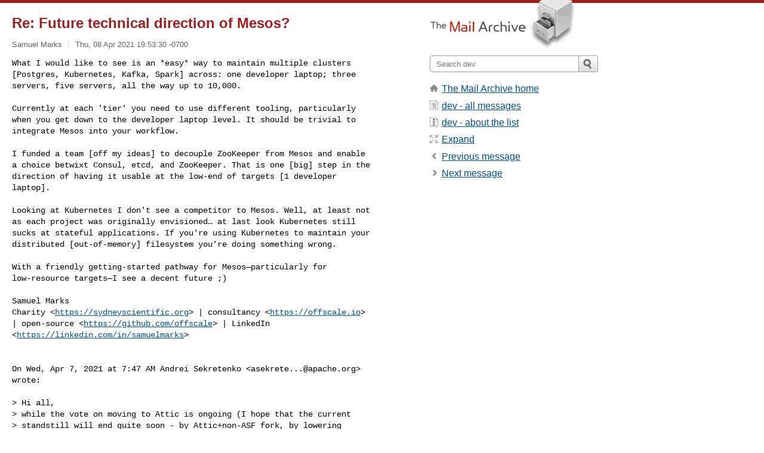

--- FILE ---
content_type: text/html; charset=utf-8
request_url: https://www.mail-archive.com/dev@mesos.apache.org/msg39837.html
body_size: 4228
content:
<!DOCTYPE html>
<html lang="en">
<head>
<title>Re: Future technical direction of Mesos?</title>
<meta name="viewport" content="width=device-width, initial-scale=1">
<link rel="apple-touch-icon" sizes="114x114" href="/apple-touch-icon-114x114.png">
<link rel="apple-touch-icon" sizes="72x72" href="/apple-touch-icon-72x72.png">
<link rel="apple-touch-icon" sizes="57x57" href="/apple-touch-icon-57x57.png">
<link rel="shortcut icon" href="/favicon.ico">
<link rel="contents" href="index.html#39837" id="c">
<link rel="index" href="maillist.html#39837" id="i">
<link rel="prev" href="msg39815.html" id="p">
<link rel="next" href="#" id="n">
<link rel="canonical" href="https://www.mail-archive.com/dev@mesos.apache.org/msg39837.html">
<link rel="stylesheet" href="/normalize.css" media="screen">
<link rel="stylesheet" href="/master.css" media="screen">

<!--[if lt IE 9]>
<link rel="stylesheet" href="/ie.css" media="screen">
<![endif]-->
</head>
<body>
<script language="javascript" type="text/javascript">
document.onkeydown = NavigateThrough;
function NavigateThrough (event)
{
  if (!document.getElementById) return;
  if (window.event) event = window.event;
  if (event.target.tagName == 'INPUT') return;
  if (event.ctrlKey || event.metaKey) return;
  var link = null;
  switch (event.keyCode ? event.keyCode : event.which ? event.which : null) {
    case 74:
    case 80:
      link = document.getElementById ('p');
      break;
    case 75:
    case 78:
      link = document.getElementById ('n');
      break;
    case 69:
      link = document.getElementById ('e');
      break;
    }
  if (link && link.href) document.location = link.href;
}
</script>
<div itemscope itemtype="http://schema.org/Article" class="container">
<div class="skipLink">
<a href="#nav">Skip to site navigation (Press enter)</a>
</div>
<div class="content" role="main">
<div class="msgHead">
<h1>
<span class="subject"><a href="/search?l=dev@mesos.apache.org&amp;q=subject:%22Re%5C%3A+Future+technical+direction+of+Mesos%5C%3F%22&amp;o=newest" rel="nofollow"><span itemprop="name">Re: Future technical direction of Mesos?</span></a></span>
</h1>
<p class="darkgray font13">
<span class="sender pipe"><a href="/search?l=dev@mesos.apache.org&amp;q=from:%22Samuel+Marks%22" rel="nofollow"><span itemprop="author" itemscope itemtype="http://schema.org/Person"><span itemprop="name">Samuel Marks</span></span></a></span>
<span class="date"><a href="/search?l=dev@mesos.apache.org&amp;q=date:20210408" rel="nofollow">Thu, 08 Apr 2021 19:53:30 -0700</a></span>
</p>
</div>
<div itemprop="articleBody" class="msgBody">
<!--X-Body-of-Message-->
<pre>What I would like to see is an *easy* way to maintain multiple clusters
[Postgres, Kubernetes, Kafka, Spark] across: one developer laptop; three
servers, five servers, all the way up to 10,000.</pre><pre>

Currently at each 'tier' you need to use different tooling, particularly
when you get down to the developer laptop level. It should be trivial to
integrate Mesos into your workflow.

I funded a team [off my ideas] to decouple ZooKeeper from Mesos and enable
a choice betwixt Consul, etcd, and ZooKeeper. That is one [big] step in the
direction of having it usable at the low-end of targets [1 developer
laptop].

Looking at Kubernetes I don't see a competitor to Mesos. Well, at least not
as each project was originally envisioned… at last look Kubernetes still
sucks at stateful applications. If you're using Kubernetes to maintain your
distributed [out-of-memory] filesystem you're doing something wrong.

With a friendly getting-started pathway for Mesos—particularly for
low-resource targets—I see a decent future ;)

Samuel Marks
Charity &lt;<a  rel="nofollow" href="https://sydneyscientific.org">https://sydneyscientific.org</a>&gt; | consultancy &lt;<a  rel="nofollow" href="https://offscale.io">https://offscale.io</a>&gt;
| open-source &lt;<a  rel="nofollow" href="https://github.com/offscale">https://github.com/offscale</a>&gt; | LinkedIn
&lt;<a  rel="nofollow" href="https://linkedin.com/in/samuelmarks">https://linkedin.com/in/samuelmarks</a>&gt;


On Wed, Apr 7, 2021 at 7:47 AM Andrei Sekretenko &lt;<a href="/cdn-cgi/l/email-protection" class="__cf_email__" data-cfemail="412032242a332435246f6f6f012031202229246f2e3326">[email&#160;protected]</a>&gt;
wrote:

&gt; Hi all,
&gt; while the vote on moving to Attic is ongoing (I hope that the current
&gt; standstill will end quite soon - by Attic+non-ASF fork, by lowering
&gt; the committer bar or in some other way), I think we need to (once
&gt; again) ask recent and potential future contributors and users:
&gt;
&gt; In which exact direction would you like to see the project moving?
&gt; What are the things you need in Mesos and would be willing to contribute?
&gt; For the people and organizations who are maintaining private Mesos
&gt; forks - what is there in those forks that might be of value to the
&gt; community and you would like to merge into upstream?
&gt;
&gt; I'm asking, because I'm under impression that an (unconscious) view of
&gt; some/many of the PMC is that Mesos is not  - and will never be -
&gt; solving any task that Kubernetes is not solving now and will not be
&gt; solving in the foreseeable future. _If_ one views Mesos+something as a
&gt; &quot;contender in a container orchestration war&quot; then that &quot;battle&quot; is
&gt; clearly lost.
&gt;
&gt; Using the &quot;bad analogy&quot; Curl/Firefox by Charles-François Natali: what
&gt; are the tasks for which you use this &quot;Curl&quot; where it cannot be
&gt; reasonably substituted by &quot;Firefox&quot;? And do you envision other tasks
&gt; of these kinds?
&gt; --
&gt; In the other words: what do you want Mesos to be in the future?
&gt; A thing capable of running legacy Mesos frameworks for container
&gt; orchestration?
&gt; A core of a system which struggles to keep feature parity with
&gt; solutions on top of K8s, has performance characteristics similar to
&gt; those solutions, but is not built on top of K8s?
&gt; Or... something entirely different?
&gt;
&gt; In the two first cases, I would agree that Mesos has no future and
&gt; should be retired (and retired not only as an ASF project, but in
&gt; principle).
&gt; In the latter case - can you be more specific?
&gt;
&gt; Note that, although the answers might impact the ongoing Attic vote,
&gt; the project needs them regardless of the outcome of that vote.
&gt;
&gt; Best regards,
&gt; Andrei Sekretenko
&gt;
</pre>

</div>
<div class="msgButtons margintopdouble">
<ul class="overflow">
<li class="msgButtonItems"><a class="button buttonleft " accesskey="p" href="msg39815.html">Previous message</a></li>
<li class="msgButtonItems textaligncenter"><a class="button" accesskey="c" href="index.html#39837">View by thread</a></li>
<li class="msgButtonItems textaligncenter"><a class="button" accesskey="i" href="maillist.html#39837">View by date</a></li>
<li class="msgButtonItems textalignright"><a class="button buttonright buttondisabled" accesskey="n" href="#">Next message</a></li>
</ul>
</div>
<a name="tslice"></a>
<div class="tSliceList margintopdouble">
<ul class="icons monospace">
<li class="icons-email"><span class="subject"><a href="msg39815.html">Future technical direction of Mesos?</a></span> <span class="sender italic">Andrei Sekretenko</span></li>
<li><ul>
<li class="icons-email tSliceCur"><span class="subject">Re: Future technical direction of Mesos?</span> <span class="sender italic">Samuel Marks</span></li>
</ul>
</ul>
</div>
<div class="overflow msgActions margintopdouble">
<div class="msgReply" >
<h2>
					Reply via email to
</h2>
<form method="POST" action="/mailto.php">
<input type="hidden" name="subject" value="Re: Future technical direction of Mesos?">
<input type="hidden" name="msgid" value="CAGOFhkRdqh-F3r4Xd5-NawqoC7y_pRBkoOcKGTpQ5EfRubmXvg@mail.gmail.com">
<input type="hidden" name="relpath" value="dev@mesos.apache.org/msg39837.html">
<input type="submit" value=" Samuel Marks ">
</form>
</div>
</div>
</div>
<div class="aside" role="complementary">
<div class="logo">
<a href="/"><img src="/logo.png" width=247 height=88 alt="The Mail Archive"></a>
</div>
<form class="overflow" action="/search" method="get">
<input type="hidden" name="l" value="dev@mesos.apache.org">
<label class="hidden" for="q">Search the site</label>
<input class="submittext" type="text" id="q" name="q" placeholder="Search dev">
<input class="submitbutton" name="submit" type="image" src="/submit.png" alt="Submit">
</form>
<div class="nav margintop" id="nav" role="navigation">
<ul class="icons font16">
<li class="icons-home"><a href="/">The Mail Archive home</a></li>
<li class="icons-list"><a href="/dev@mesos.apache.org/">dev - all messages</a></li>
<li class="icons-about"><a href="/dev@mesos.apache.org/info.html">dev - about the list</a></li>
<li class="icons-expand"><a href="/search?l=dev@mesos.apache.org&amp;q=subject:%22Re%5C%3A+Future+technical+direction+of+Mesos%5C%3F%22&amp;o=newest&amp;f=1" title="e" id="e">Expand</a></li>
<li class="icons-prev"><a href="msg39815.html" title="p">Previous message</a></li>
<li class="icons-next"><a href="#" title="n">Next message</a></li>
</ul>
</div>
<div class="listlogo margintopdouble">

</div>
<div class="margintopdouble">

</div>
</div>
</div>
<div class="footer" role="contentinfo">
<ul>
<li><a href="/">The Mail Archive home</a></li>
<li><a href="/faq.html#newlist">Add your mailing list</a></li>
<li><a href="/faq.html">FAQ</a></li>
<li><a href="/faq.html#support">Support</a></li>
<li><a href="/faq.html#privacy">Privacy</a></li>
<li class="darkgray">CAGOFhkRdqh-F3r4Xd5-NawqoC7y_pRBkoOcKGTpQ5EfRubmXvg@mail.gmail.com</li>
</ul>
</div>
<script data-cfasync="false" src="/cdn-cgi/scripts/5c5dd728/cloudflare-static/email-decode.min.js"></script><script>(function(){function c(){var b=a.contentDocument||a.contentWindow.document;if(b){var d=b.createElement('script');d.innerHTML="window.__CF$cv$params={r:'9c0818ee3a274354',t:'MTc2ODg0NDIxOA=='};var a=document.createElement('script');a.src='/cdn-cgi/challenge-platform/scripts/jsd/main.js';document.getElementsByTagName('head')[0].appendChild(a);";b.getElementsByTagName('head')[0].appendChild(d)}}if(document.body){var a=document.createElement('iframe');a.height=1;a.width=1;a.style.position='absolute';a.style.top=0;a.style.left=0;a.style.border='none';a.style.visibility='hidden';document.body.appendChild(a);if('loading'!==document.readyState)c();else if(window.addEventListener)document.addEventListener('DOMContentLoaded',c);else{var e=document.onreadystatechange||function(){};document.onreadystatechange=function(b){e(b);'loading'!==document.readyState&&(document.onreadystatechange=e,c())}}}})();</script><script defer src="https://static.cloudflareinsights.com/beacon.min.js/vcd15cbe7772f49c399c6a5babf22c1241717689176015" integrity="sha512-ZpsOmlRQV6y907TI0dKBHq9Md29nnaEIPlkf84rnaERnq6zvWvPUqr2ft8M1aS28oN72PdrCzSjY4U6VaAw1EQ==" data-cf-beacon='{"version":"2024.11.0","token":"6b16babd81bc4986bb5551fcbd676e26","r":1,"server_timing":{"name":{"cfCacheStatus":true,"cfEdge":true,"cfExtPri":true,"cfL4":true,"cfOrigin":true,"cfSpeedBrain":true},"location_startswith":null}}' crossorigin="anonymous"></script>
</body>
</html>


--- FILE ---
content_type: application/javascript; charset=UTF-8
request_url: https://www.mail-archive.com/cdn-cgi/challenge-platform/scripts/jsd/main.js
body_size: 9713
content:
window._cf_chl_opt={AKGCx8:'b'};~function(X6,qW,qp,qn,qO,qm,qV,qs,X0,X2){X6=h,function(v,X,XH,X5,N,Z){for(XH={v:489,X:574,N:431,Z:359,C:417,l:605,a:563,y:614,x:592,G:473,Q:459,T:420},X5=h,N=v();!![];)try{if(Z=parseInt(X5(XH.v))/1*(parseInt(X5(XH.X))/2)+-parseInt(X5(XH.N))/3+parseInt(X5(XH.Z))/4*(parseInt(X5(XH.C))/5)+-parseInt(X5(XH.l))/6*(-parseInt(X5(XH.a))/7)+-parseInt(X5(XH.y))/8+parseInt(X5(XH.x))/9*(parseInt(X5(XH.G))/10)+-parseInt(X5(XH.Q))/11*(-parseInt(X5(XH.T))/12),Z===X)break;else N.push(N.shift())}catch(C){N.push(N.shift())}}(D,753295),qW=this||self,qp=qW[X6(415)],qn=null,qO=qg(),qm={},qm[X6(469)]='o',qm[X6(619)]='s',qm[X6(547)]='u',qm[X6(410)]='z',qm[X6(530)]='n',qm[X6(616)]='I',qm[X6(505)]='b',qV=qm,qW[X6(499)]=function(X,N,Z,C,Ne,NH,Nt,Xr,y,G,Q,T,I,U,j){if(Ne={v:595,X:496,N:624,Z:381,C:379,l:481,a:381,y:379,x:426,G:472,Q:604,T:426,I:472,U:392,j:506,f:585,z:451,S:430,b:496,P:557},NH={v:406,X:539,N:451,Z:533},Nt={v:436,X:442,N:517,Z:486},Xr=X6,y={'KesSK':function(z,S){return z<S},'Dkayv':function(z,S){return S===z},'dFfKZ':function(z,S){return z(S)},'keMeJ':function(z,S){return z<S},'VnWjA':Xr(Ne.v)},N===null||y[Xr(Ne.X)](void 0,N))return C;for(G=y[Xr(Ne.N)](qA,N),X[Xr(Ne.Z)][Xr(Ne.C)]&&(G=G[Xr(Ne.l)](X[Xr(Ne.a)][Xr(Ne.y)](N))),G=X[Xr(Ne.x)][Xr(Ne.G)]&&X[Xr(Ne.Q)]?X[Xr(Ne.T)][Xr(Ne.I)](new X[(Xr(Ne.Q))](G)):function(z,Xf,S){for(Xf=Xr,z[Xf(NH.v)](),S=0;y[Xf(NH.X)](S,z[Xf(NH.N)]);z[S+1]===z[S]?z[Xf(NH.Z)](S+1,1):S+=1);return z}(G),Q='nAsAaAb'.split('A'),Q=Q[Xr(Ne.U)][Xr(Ne.j)](Q),T=0;y[Xr(Ne.f)](T,G[Xr(Ne.z)]);I=G[T],U=qu(X,N,I),Q(U)?(j='s'===U&&!X[Xr(Ne.S)](N[I]),y[Xr(Ne.b)](y[Xr(Ne.P)],Z+I)?x(Z+I,U):j||x(Z+I,N[I])):x(Z+I,U),T++);return C;function x(z,S,Xj){Xj=Xr,Object[Xj(Nt.v)][Xj(Nt.X)][Xj(Nt.N)](C,S)||(C[S]=[]),C[S][Xj(Nt.Z)](z)}},qs=X6(386)[X6(419)](';'),X0=qs[X6(392)][X6(506)](qs),qW[X6(468)]=function(X,N,Ng,Xz,Z,C,l,y,T,x,G){for(Ng={v:558,X:433,N:479,Z:626,C:584,l:388,a:451,y:394,x:613,G:508,Q:558,T:476,I:428,U:452,j:582,f:416,z:448,S:479,b:626,P:460,M:486,d:584,E:368},Xz=X6,Z={},Z[Xz(Ng.v)]=Xz(Ng.X),Z[Xz(Ng.N)]=function(Q,T){return T===Q},Z[Xz(Ng.Z)]=function(Q,T){return Q===T},Z[Xz(Ng.C)]=function(Q,T){return Q+T},C=Z,l=Object[Xz(Ng.l)](N),y=0;y<l[Xz(Ng.a)];y++)if(Xz(Ng.y)===Xz(Ng.x))T={},T[Xz(Ng.G)]=C[Xz(Ng.Q)],T[Xz(Ng.T)]=C.r,T[Xz(Ng.I)]=Xz(Ng.U),T[Xz(Ng.j)]=l,Z[Xz(Ng.f)][Xz(Ng.z)](T,'*');else if(x=l[y],C[Xz(Ng.S)]('f',x)&&(x='N'),X[x]){for(G=0;G<N[l[y]][Xz(Ng.a)];C[Xz(Ng.b)](-1,X[x][Xz(Ng.P)](N[l[y]][G]))&&(X0(N[l[y]][G])||X[x][Xz(Ng.M)](C[Xz(Ng.d)]('o.',N[l[y]][G]))),G++);}else X[x]=N[l[y]][Xz(Ng.E)](function(T){return'o.'+T})},X2=function(Zp,ZW,ZL,ZK,Zo,Xb,N,Z,C,l){return Zp={v:385,X:465,N:595,Z:464,C:414,l:454,a:376},ZW={v:495,X:569,N:419,Z:606,C:422,l:510,a:561,y:543,x:507,G:495,Q:408,T:524,I:445,U:456,j:502,f:578,z:486,S:577,b:400,P:478,M:495,d:561,E:450,Y:504,o:543,K:447,L:495,W:594,n:598,J:598,H:622,e:495},ZL={v:439,X:439,N:515,Z:414,C:508,l:433,a:476,y:428,x:474,G:416,Q:448,T:476,I:428,U:452,j:582,f:416,z:448,S:450,b:451},ZK={v:427},Zo={v:378,X:451,N:598,Z:436,C:442,l:517,a:594,y:442,x:436,G:442,Q:427,T:378,I:375,U:486,j:427,f:577,z:572,S:607,b:511,P:441,M:440,d:608,E:608,Y:437,o:593,K:444,L:601,W:538,n:391,J:494,H:369,e:495,F:543,c:495,R:362,k:560,g:564,O:430,B:534,m:540,V:594,i:442,A:517,s:425,D0:373,D1:436,D2:517,D3:427,D4:549,D5:409,D6:549,D7:543,D8:486,D9:427,DD:577,Dh:411,Dw:524,Dv:606,Dq:562,DX:531,DN:610,DZ:494,DC:427,Dl:423,Da:610,Dy:578,Dx:606,DG:495,DQ:478,DT:443,DI:391,DU:486,Dr:447},Xb=X6,N={'iNfFq':Xb(Zp.v),'xQJEt':function(a,y){return a(y)},'XgFcL':Xb(Zp.X),'BpwlZ':Xb(Zp.N),'dfAWf':function(a,y,x){return a(y,x)},'DnfjF':function(a,G){return a+G},'YnumD':function(a,G){return a-G},'QyBWM':function(a,G){return a<<G},'UgVVE':function(a,G){return a==G},'pXqIQ':function(a,G){return a<G},'RNgJF':function(a,G){return a>G},'EtJnJ':function(a,G){return a|G},'zJjWo':function(a,G){return a<<G},'JJdwT':function(a,G){return G&a},'sKTAf':function(a,G){return G==a},'RMrzm':function(a,y){return a(y)},'TLpkT':function(a,G){return a<G},'DkhId':function(a,G){return G==a},'IRUBb':function(a,G){return a<<G},'bOZZZ':function(a,G){return a&G},'Ainuv':function(a,G){return a-G},'zKwvH':function(a,y){return a(y)},'WIZiO':function(a,G){return a<<G},'MVtTZ':function(a,G){return a-G},'VfjJK':function(a,y){return a(y)},'GHXGK':function(a,G){return a>G},'VNacr':function(a,G){return a==G},'qdFLp':function(a,G){return G!==a},'qebBx':function(a,G){return a!==G},'QNfMf':Xb(Zp.Z),'uLcmL':function(a,G){return G|a},'sOccE':function(a,G){return a-G},'LHfnc':function(a,G){return G|a},'ojAhW':function(a,y){return a(y)},'UtGkd':function(a,G){return a<G},'gbHLf':function(a,G){return G&a},'gOTlZ':Xb(Zp.C),'QMxuU':function(a,G){return G==a},'Ojtfk':function(a,y){return a(y)},'CSgQc':function(a,G){return G*a},'lnHVf':function(a,G){return G!=a},'mxVKh':function(a,y){return a(y)},'TAILP':function(a,G){return G!=a},'aYpNX':function(a,G){return G==a},'kKwEQ':function(a,y){return a(y)},'vtfDA':function(a,G){return G*a},'vLJDe':function(a,G){return a==G},'glHrY':function(a,y){return a(y)},'WBxXq':function(a,G){return a==G}},Z=String[Xb(Zp.l)],C={'h':function(a,ZE){return ZE={v:393,X:598},null==a?'':C.g(a,6,function(y,XP){return XP=h,N[XP(ZE.v)][XP(ZE.X)](y)})},'g':function(y,x,G,XM,Q,T,I,U,j,z,S,P,M,E,Y,F,o,K,L){if(XM=Xb,null==y)return'';for(T={},I={},U='',j=2,z=3,S=2,P=[],M=0,E=0,Y=0;N[XM(Zo.v)](Y,y[XM(Zo.X)]);Y+=1)if(o=y[XM(Zo.N)](Y),Object[XM(Zo.Z)][XM(Zo.C)][XM(Zo.l)](T,o)||(T[o]=z++,I[o]=!0),K=N[XM(Zo.a)](U,o),Object[XM(Zo.Z)][XM(Zo.y)][XM(Zo.l)](T,K))U=K;else{if(Object[XM(Zo.x)][XM(Zo.G)][XM(Zo.l)](I,U)){if(256>U[XM(Zo.Q)](0)){for(Q=0;N[XM(Zo.T)](Q,S);M<<=1,N[XM(Zo.I)](E,x-1)?(E=0,P[XM(Zo.U)](G(M)),M=0):E++,Q++);for(L=U[XM(Zo.j)](0),Q=0;N[XM(Zo.f)](8,Q);M=N[XM(Zo.z)](M,1)|N[XM(Zo.S)](L,1),N[XM(Zo.b)](E,N[XM(Zo.P)](x,1))?(E=0,P[XM(Zo.U)](N[XM(Zo.M)](G,M)),M=0):E++,L>>=1,Q++);}else if(XM(Zo.d)===XM(Zo.E)){for(L=1,Q=0;N[XM(Zo.T)](Q,S);M=N[XM(Zo.Y)](N[XM(Zo.o)](M,1),L),E==N[XM(Zo.K)](x,1)?(E=0,P[XM(Zo.U)](N[XM(Zo.L)](G,M)),M=0):E++,L=0,Q++);for(L=U[XM(Zo.Q)](0),Q=0;N[XM(Zo.W)](16,Q);M=N[XM(Zo.Y)](M<<1.4,1.84&L),N[XM(Zo.n)](E,N[XM(Zo.K)](x,1))?(E=0,P[XM(Zo.U)](G(M)),M=0):E++,L>>=1,Q++);}else N[XM(Zo.J)](l,N[XM(Zo.H)]);j--,j==0&&(j=Math[XM(Zo.e)](2,S),S++),delete I[U]}else for(L=T[U],Q=0;N[XM(Zo.F)](Q,S);M=M<<1.46|L&1.11,x-1==E?(E=0,P[XM(Zo.U)](G(M)),M=0):E++,L>>=1,Q++);U=(j--,0==j&&(j=Math[XM(Zo.c)](2,S),S++),T[K]=z++,String(o))}if(N[XM(Zo.R)]('',U)){if(N[XM(Zo.k)](N[XM(Zo.g)],N[XM(Zo.g)]))F='s'===P&&!z[XM(Zo.O)](S[E]),N[XM(Zo.B)]===P+M?L(E+Y,o):F||N[XM(Zo.m)](K,N[XM(Zo.V)](L,W),j[J]);else{if(Object[XM(Zo.Z)][XM(Zo.i)][XM(Zo.A)](I,U)){if(XM(Zo.s)===XM(Zo.D0)){if(DO[XM(Zo.D1)][XM(Zo.y)][XM(Zo.D2)](DB,Dm)){if(256>wr[XM(Zo.D3)](0)){for(vo=0;vK<vL;vp<<=1,vn==N[XM(Zo.D4)](vJ,1)?(vt=0,vH[XM(Zo.U)](ve(vF)),vc=0):vR++,vW++);for(vk=vg[XM(Zo.j)](0),vO=0;8>vB;vV=N[XM(Zo.D5)](vi,1)|1&vu,N[XM(Zo.b)](vA,N[XM(Zo.D6)](vs,1))?(q0=0,q1[XM(Zo.U)](q2(q3)),q4=0):q5++,q6>>=1,vm++);}else{for(q7=1,q8=0;N[XM(Zo.D7)](q9,qD);qw=qq|qv<<1.8,N[XM(Zo.b)](qX,qN-1)?(qZ=0,qC[XM(Zo.D8)](N[XM(Zo.J)](ql,qa)),qy=0):qx++,qG=0,qh++);for(qQ=qT[XM(Zo.D9)](0),qI=0;N[XM(Zo.DD)](16,qU);qj=N[XM(Zo.D5)](qf,1)|1.53&qz,qS==N[XM(Zo.D4)](qb,1)?(qP=0,qM[XM(Zo.U)](N[XM(Zo.J)](qd,qE)),qY=0):qo++,qK>>=1,qr++);}vz--,0==vS&&(vb=vP[XM(Zo.c)](2,vM),vd++),delete vE[vY]}else for(w6=w7[w8],w9=0;wD<wh;wv=N[XM(Zo.Y)](N[XM(Zo.Dh)](wq,1),N[XM(Zo.Dw)](wX,1)),N[XM(Zo.Dv)](wN,wZ-1)?(wC=0,wl[XM(Zo.D8)](N[XM(Zo.Dq)](wa,wy)),wx=0):wG++,wQ>>=1,ww++);wT--,wI==0&&wU++}else{if(256>U[XM(Zo.D3)](0)){for(Q=0;Q<S;M<<=1,E==x-1?(E=0,P[XM(Zo.D8)](G(M)),M=0):E++,Q++);for(L=U[XM(Zo.D3)](0),Q=0;8>Q;M=N[XM(Zo.DX)](M<<1.29,1&L),E==N[XM(Zo.DN)](x,1)?(E=0,P[XM(Zo.U)](G(M)),M=0):E++,L>>=1,Q++);}else{for(L=1,Q=0;Q<S;M=L|M<<1,x-1==E?(E=0,P[XM(Zo.D8)](N[XM(Zo.DZ)](G,M)),M=0):E++,L=0,Q++);for(L=U[XM(Zo.DC)](0),Q=0;N[XM(Zo.DD)](16,Q);M=N[XM(Zo.Dl)](M<<1,1&L),E==N[XM(Zo.Da)](x,1)?(E=0,P[XM(Zo.U)](N[XM(Zo.Dy)](G,M)),M=0):E++,L>>=1,Q++);}j--,N[XM(Zo.Dx)](0,j)&&(j=Math[XM(Zo.DG)](2,S),S++),delete I[U]}}else for(L=T[U],Q=0;N[XM(Zo.DQ)](Q,S);M=M<<1|N[XM(Zo.Dw)](L,1),E==x-1?(E=0,P[XM(Zo.D8)](G(M)),M=0):E++,L>>=1,Q++);j--,0==j&&S++}}for(L=2,Q=0;Q<S;M=M<<1.25|N[XM(Zo.DT)](L,1),N[XM(Zo.DI)](E,x-1)?(E=0,P[XM(Zo.DU)](G(M)),M=0):E++,L>>=1,Q++);for(;;)if(M<<=1,x-1==E){P[XM(Zo.D8)](G(M));break}else E++;return P[XM(Zo.Dr)]('')},'j':function(a,Xd,x,G){if(Xd=Xb,Xd(ZL.v)!==Xd(ZL.X)){if(!y[Xd(ZL.N)])return;x===Xd(ZL.Z)?(x={},x[Xd(ZL.C)]=Xd(ZL.l),x[Xd(ZL.a)]=f.r,x[Xd(ZL.y)]=N[Xd(ZL.x)],j[Xd(ZL.G)][Xd(ZL.Q)](x,'*')):(G={},G[Xd(ZL.C)]=Xd(ZL.l),G[Xd(ZL.T)]=S.r,G[Xd(ZL.I)]=Xd(ZL.U),G[Xd(ZL.j)]=b,z[Xd(ZL.f)][Xd(ZL.z)](G,'*'))}else return N[Xd(ZL.S)](null,a)?'':a==''?null:C.i(a[Xd(ZL.b)],32768,function(x,XE){return XE=Xd,a[XE(ZK.v)](x)})},'i':function(y,x,G,XY,Q,T,I,U,j,z,S,P,M,E,Y,o,J,K,L,W){for(XY=Xb,Q=[],T=4,I=4,U=3,j=[],P=G(0),M=x,E=1,z=0;3>z;Q[z]=z,z+=1);for(Y=0,o=Math[XY(ZW.v)](2,2),S=1;o!=S;)for(K=XY(ZW.X)[XY(ZW.N)]('|'),L=0;!![];){switch(K[L++]){case'0':N[XY(ZW.Z)](0,M)&&(M=x,P=N[XY(ZW.C)](G,E++));continue;case'1':Y|=N[XY(ZW.l)](0<W?1:0,S);continue;case'2':M>>=1;continue;case'3':W=P&M;continue;case'4':S<<=1;continue}break}switch(Y){case 0:for(Y=0,o=Math[XY(ZW.v)](2,8),S=1;N[XY(ZW.a)](S,o);W=P&M,M>>=1,M==0&&(M=x,P=G(E++)),Y|=(N[XY(ZW.y)](0,W)?1:0)*S,S<<=1);J=N[XY(ZW.x)](Z,Y);break;case 1:for(Y=0,o=Math[XY(ZW.G)](2,16),S=1;N[XY(ZW.Q)](S,o);W=N[XY(ZW.T)](P,M),M>>=1,N[XY(ZW.I)](0,M)&&(M=x,P=N[XY(ZW.U)](G,E++)),Y|=N[XY(ZW.j)](0<W?1:0,S),S<<=1);J=N[XY(ZW.f)](Z,Y);break;case 2:return''}for(z=Q[3]=J,j[XY(ZW.z)](J);;){if(N[XY(ZW.S)](E,y))return'';for(Y=0,o=Math[XY(ZW.G)](2,U),S=1;S!=o;W=N[XY(ZW.T)](P,M),M>>=1,N[XY(ZW.b)](0,M)&&(M=x,P=G(E++)),Y|=(N[XY(ZW.P)](0,W)?1:0)*S,S<<=1);switch(J=Y){case 0:for(Y=0,o=Math[XY(ZW.M)](2,8),S=1;N[XY(ZW.d)](S,o);W=P&M,M>>=1,M==0&&(M=x,P=G(E++)),Y|=S*(0<W?1:0),S<<=1);Q[I++]=Z(Y),J=I-1,T--;break;case 1:for(Y=0,o=Math[XY(ZW.G)](2,16),S=1;S!=o;W=M&P,M>>=1,N[XY(ZW.E)](0,M)&&(M=x,P=N[XY(ZW.Y)](G,E++)),Y|=(N[XY(ZW.o)](0,W)?1:0)*S,S<<=1);Q[I++]=Z(Y),J=I-1,T--;break;case 2:return j[XY(ZW.K)]('')}if(0==T&&(T=Math[XY(ZW.L)](2,U),U++),Q[J])J=Q[J];else if(J===I)J=N[XY(ZW.W)](z,z[XY(ZW.n)](0));else return null;j[XY(ZW.z)](J),Q[I++]=N[XY(ZW.W)](z,J[XY(ZW.J)](0)),T--,z=J,N[XY(ZW.H)](0,T)&&(T=Math[XY(ZW.e)](2,U),U++)}}},l={},l[Xb(Zp.a)]=C.h,l}(),X3();function qB(Z,C,Nz,XQ,l,a,y,x,G,Q,T,I,U,j,f){if(Nz={v:621,X:591,N:493,Z:580,C:461,l:453,a:630,y:477,x:587,G:405,Q:419,T:586,I:487,U:398,j:618,f:466,z:537,S:516,b:509,P:519,M:465,d:588,E:398,Y:611,o:398,K:567,L:418,W:492,n:512,J:548,H:399,e:371,F:508,c:542,R:571,k:376,g:432},XQ=X6,l={'eJTeZ':function(z,S){return z(S)},'cSynj':XQ(Nz.v),'EXlAj':XQ(Nz.X),'cwsWf':function(z,S){return z+S},'hrIqt':XQ(Nz.N),'AYJim':XQ(Nz.Z),'YYqqw':XQ(Nz.C)},!l[XQ(Nz.l)](qF,0))return![];y=(a={},a[XQ(Nz.a)]=Z,a[XQ(Nz.y)]=C,a);try{if(l[XQ(Nz.x)]!==XQ(Nz.v))Z(C,l);else for(x=l[XQ(Nz.G)][XQ(Nz.Q)]('|'),G=0;!![];){switch(x[G++]){case'0':Q=l[XQ(Nz.T)](XQ(Nz.I)+qW[XQ(Nz.U)][XQ(Nz.j)],XQ(Nz.f))+T.r+l[XQ(Nz.z)];continue;case'1':T=qW[XQ(Nz.S)];continue;case'2':j[XQ(Nz.b)](l[XQ(Nz.P)],Q);continue;case'3':j[XQ(Nz.M)]=2500;continue;case'4':U=(I={},I[XQ(Nz.d)]=qW[XQ(Nz.E)][XQ(Nz.d)],I[XQ(Nz.Y)]=qW[XQ(Nz.o)][XQ(Nz.Y)],I[XQ(Nz.K)]=qW[XQ(Nz.E)][XQ(Nz.K)],I[XQ(Nz.L)]=qW[XQ(Nz.U)][XQ(Nz.W)],I[XQ(Nz.n)]=qO,I);continue;case'5':j=new qW[(XQ(Nz.J))]();continue;case'6':f={},f[XQ(Nz.H)]=y,f[XQ(Nz.e)]=U,f[XQ(Nz.F)]=l[XQ(Nz.c)],j[XQ(Nz.R)](X2[XQ(Nz.k)](f));continue;case'7':j[XQ(Nz.g)]=function(){};continue}break}}catch(S){}}function qA(v,NL,XU,X){for(NL={v:481,X:388,N:550},XU=X6,X=[];v!==null;X=X[XU(NL.v)](Object[XU(NL.X)](v)),v=Object[XU(NL.N)](v));return X}function qk(v,X,NI,NT,NQ,NG,Ny,Nl,XX,N,Z,C,l,y){if(NI={v:500,X:487,N:407,Z:516,C:551,l:398,a:548,y:509,x:580,G:404,Q:403,T:618,I:361,U:515,j:546,f:579,z:406,S:451,b:555,P:533,M:465,d:432,E:438,Y:363,o:382,K:412,L:483,W:515,n:571,J:376,H:401},NT={v:546,X:625,N:590,Z:536,C:554,l:486,a:559,y:427,x:457,G:541,Q:486},NQ={v:581},NG={v:566},Ny={v:629,X:365,N:576,Z:377,C:377,l:356,a:383,y:434,x:413,G:471,Q:414,T:404,I:446},Nl={v:484,X:465},XX=X6,N={'HUpEi':function(a,G){return G===a},'UvYPA':function(a,G){return a+G},'xDzeb':function(a,y){return a(y)},'vuZWi':function(a,G){return G==a},'HoMeG':function(a,G){return a>=G},'hBXmt':function(a,G){return G===a},'FkwWp':function(a,y){return a(y)},'lDBio':XX(NI.v),'CorkA':function(a,y){return a(y)},'uIASu':function(a,G){return a<<G},'ZDQpj':function(a,G){return G&a},'wPQkN':function(a,G){return G!==a},'rcOmm':function(a,y){return a(y)},'DqlGj':XX(NI.X),'UwbgZ':XX(NI.N),'QFgKg':function(a){return a()}},Z=qW[XX(NI.Z)],console[XX(NI.C)](qW[XX(NI.l)]),C=new qW[(XX(NI.a))](),C[XX(NI.y)](XX(NI.x),N[XX(NI.G)](N[XX(NI.Q)]+qW[XX(NI.l)][XX(NI.T)],N[XX(NI.I)])+Z.r),Z[XX(NI.U)]){if(N[XX(NI.j)](XX(NI.f),XX(NI.f))){for(a[XX(NI.z)](),y=0;y<y[XX(NI.S)];N[XX(NI.b)](x[y],G[y+1])?Q[XX(NI.P)](N[XX(NI.G)](y,1),1):y+=1);return T}else C[XX(NI.M)]=5e3,C[XX(NI.d)]=function(XN){XN=XX,N[XN(Nl.v)](X,XN(Nl.X))}}C[XX(NI.E)]=function(XZ,Na){if(XZ=XX,XZ(Ny.v)!==XZ(Ny.X)){if(N[XZ(Ny.N)](C[XZ(Ny.Z)],200)&&C[XZ(Ny.C)]<300){if(N[XZ(Ny.l)](XZ(Ny.a),XZ(Ny.y)))return Na={v:385,X:598},N[XZ(Ny.x)](null,Z)?'':C.g(l,6,function(x,XC){return XC=XZ,XC(Na.v)[XC(Na.X)](x)});else N[XZ(Ny.G)](X,XZ(Ny.Q))}else X(N[XZ(Ny.T)](N[XZ(Ny.I)],C[XZ(Ny.C)]))}else return},C[XX(NI.Y)]=function(Nx,Xx,y,G){if(Nx={v:503},Xx=XX,y={'OBbCn':function(x,G,Xl){return Xl=h,N[Xl(Nx.v)](x,G)},'sPRRu':function(G,Q,Xa){return Xa=h,N[Xa(NG.v)](G,Q)},'nHXSV':function(G,Q,Xy){return Xy=h,N[Xy(NQ.v)](G,Q)}},N[Xx(NT.v)](Xx(NT.X),Xx(NT.N)))N[Xx(NT.Z)](X,Xx(NT.C));else{for(W=0;n<J;e<<=1,F==c-1?(R=0,k[Xx(NT.l)](y[Xx(NT.a)](g,O)),B=0):m++,H++);for(G=V[Xx(NT.y)](0),i=0;8>A;D0=y[Xx(NT.x)](D1,1)|y[Xx(NT.G)](G,1),D3-1==D2?(D4=0,D5[Xx(NT.Q)](D6(D7)),D8=0):D9++,G>>=1,s++);}},l={'t':N[XX(NI.o)](qc),'lhr':qp[XX(NI.K)]&&qp[XX(NI.K)][XX(NI.L)]?qp[XX(NI.K)][XX(NI.L)]:'','api':Z[XX(NI.W)]?!![]:![],'c':qH(),'payload':v},C[XX(NI.n)](X2[XX(NI.J)](JSON[XX(NI.H)](l)))}function qc(N2,Xv,v){return N2={v:516,X:482},Xv=X6,v=qW[Xv(N2.v)],Math[Xv(N2.X)](+atob(v.t))}function qe(N0,Xh,v,X){if(N0={v:463,X:364,N:501},Xh=X6,v={'kWIsr':function(N){return N()},'imksB':function(N,Z){return N(Z)},'OXSWh':function(N,Z,C){return N(Z,C)}},X=v[Xh(N0.v)](qt),null===X)return;qn=(qn&&v[Xh(N0.X)](clearTimeout,qn),v[Xh(N0.N)](setTimeout,function(){qJ()},X*1e3))}function qu(X,N,Z,NK,XI,C,l,y){C=(NK={v:545,X:488,N:532,Z:609,C:469,l:573,a:458,y:397,x:367,G:374,Q:568,T:525,I:526,U:426,j:467,f:532,z:544},XI=X6,{'NBDte':XI(NK.v),'EtMlg':function(G,Q){return G===Q},'LnFLZ':function(G,Q){return G==Q},'RXjac':function(G,Q){return Q===G},'RPSiv':XI(NK.X),'TUpJp':function(x,G,Q){return x(G,Q)}});try{l=N[Z]}catch(x){return'i'}if(l==null)return C[XI(NK.N)](void 0,l)?'u':'x';if(C[XI(NK.Z)](XI(NK.C),typeof l))try{if(C[XI(NK.l)](XI(NK.a),XI(NK.y)))l(),N[XI(NK.x)]!==C[XI(NK.G)]&&(Q[XI(NK.Q)]=T,I());else if(C[XI(NK.T)]==typeof l[XI(NK.I)])return l[XI(NK.I)](function(){}),'p'}catch(Q){}return X[XI(NK.U)][XI(NK.j)](l)?'a':C[XI(NK.l)](l,X[XI(NK.U)])?'D':!0===l?'T':C[XI(NK.f)](!1,l)?'F':(y=typeof l,XI(NK.X)==y?C[XI(NK.z)](qi,X,l)?'N':'f':qV[y]||'?')}function qi(X,N,NP,XT,Z,C){return NP={v:360,X:570,N:475,Z:462,C:360,l:522,a:522,y:436,x:599,G:517,Q:460,T:475},XT=X6,Z={},Z[XT(NP.v)]=function(l,G){return l instanceof G},Z[XT(NP.X)]=function(l,G){return l<G},Z[XT(NP.N)]=XT(NP.Z),C=Z,C[XT(NP.C)](N,X[XT(NP.l)])&&C[XT(NP.X)](0,X[XT(NP.a)][XT(NP.y)][XT(NP.x)][XT(NP.G)](N)[XT(NP.Q)](C[XT(NP.T)]))}function qH(XV,XD,v){return XV={v:556},XD=X6,v={'KLSXR':function(X){return X()}},v[XD(XV.v)](qt)!==null}function qF(v,N1,Xw){return N1={v:620},Xw=X6,Math[Xw(N1.v)]()<v}function X4(Z,C,Zs,Xt,l,a,y,x){if(Zs={v:455,X:515,N:455,Z:414,C:508,l:433,a:476,y:428,x:414,G:416,Q:448,T:433,I:428,U:452,j:582,f:416,z:448},Xt=X6,l={},l[Xt(Zs.v)]=function(G,Q){return G===Q},a=l,!Z[Xt(Zs.X)])return;a[Xt(Zs.N)](C,Xt(Zs.Z))?(y={},y[Xt(Zs.C)]=Xt(Zs.l),y[Xt(Zs.a)]=Z.r,y[Xt(Zs.y)]=Xt(Zs.x),qW[Xt(Zs.G)][Xt(Zs.Q)](y,'*')):(x={},x[Xt(Zs.C)]=Xt(Zs.T),x[Xt(Zs.a)]=Z.r,x[Xt(Zs.I)]=Xt(Zs.U),x[Xt(Zs.j)]=C,qW[Xt(Zs.f)][Xt(Zs.z)](x,'*'))}function D(C0){return C0='eJTeZ,fromCharCode,oTVPM,kKwEQ,sPRRu,pitCW,330AVmxSE,indexOf,jsd,[native code],kWIsr,VFXwq,timeout,/b/ov1/0.17584258230878477:1768842684:wT8W4ITGMC7WgbIY9SD-ddVZZXf6yk71HGCkL5NG2ak/,isArray,rxvNi8,object,IKEYy,FkwWp,from,20KNZAlc,gOTlZ,tGxna,sid,TYlZ6,UtGkd,OglbO,removeChild,concat,floor,href,xDzeb,iframe,push,/cdn-cgi/challenge-platform/h/,function,367397qIKWUj,hzmBL,CuuzK,aUjz8,/invisible/jsd,xQJEt,pow,Dkayv,DOMContentLoaded,suWXb,pRIb1,http-code:,OXSWh,vtfDA,CorkA,glHrY,boolean,bind,mxVKh,source,open,CSgQc,UgVVE,JBxy9,QdkbH,frDzF,api,__CF$cv$params,call,kMLaf,AYJim,QWGoj,BRqpF,Function,ehGxE,JJdwT,RPSiv,catch,addEventListener,UWkyl,navigator,number,uLcmL,EtMlg,splice,BpwlZ,tabIndex,rcOmm,hrIqt,GHXGK,KesSK,dfAWf,nHXSV,YYqqw,pXqIQ,TUpJp,loading,wPQkN,undefined,XMLHttpRequest,YnumD,getPrototypeOf,log,CsBWH,style,xhr-error,HUpEi,KLSXR,VnWjA,uVIrJ,OBbCn,qebBx,lnHVf,RMrzm,1479961wqEjTR,QNfMf,Aclyz,uIASu,LRmiB4,onreadystatechange,3|2|0|1|4,VHJvA,send,IRUBb,RXjac,2cizkmx,mJSKH,HoMeG,RNgJF,ojAhW,bLFtz,POST,ZDQpj,detail,FpuTe,tSEVs,keMeJ,cwsWf,cSynj,CnwA5,randomUUID,wjMpv,1|0|5|2|3|7|4|6,202383OmmMDv,WIZiO,DnfjF,d.cookie,kxBNC,vxXTI,charAt,toString,body,VfjJK,wwtQQ,3|0|4|2|1,Set,24hjKXWC,sKTAf,bOZZZ,SoXic,LnFLZ,sOccE,SSTpq3,error on cf_chl_props,uduYm,7765896HwPfsi,JNbHb,bigint,pbGWQ,AKGCx8,string,random,TnOAC,WBxXq,nbseJ,dFfKZ,xnIXj,XAKNo,AzCLA,SkOhD,QjjjL,AdeF3,DUbQN,hBXmt,FaFvx,SsYwS,48vrVsPi,Zasen,UwbgZ,qdFLp,onerror,imksB,Jaawr,contentDocument,readyState,map,XgFcL,omIpR,chctx,createElement,astuv,NBDte,DkhId,FQRDcpXCkiq,status,TLpkT,getOwnPropertyNames,cKrqb,Object,QFgKg,ALXdM,bXzau,xoE1TJCXlc+ir7O9sndWHNLDqQpjYG4g25aI8MfAy3bh-tBkvu6ezSwZP$U0VKRmF,_cf_chl_opt;JJgc4;PJAn2;kJOnV9;IWJi4;OHeaY1;DqMg0;FKmRv9;LpvFx1;cAdz2;PqBHf2;nFZCC5;ddwW5;pRIb1;rxvNi8;RrrrA2;erHi9,zunUU,keys,miFCM,eZhfD,VNacr,includes,iNfFq,BllpJ,QRUGO,display: none,VDTpq,_cf_chl_opt,errorInfoObject,vLJDe,stringify,contentWindow,DqlGj,UvYPA,EXlAj,sort,/jsd/oneshot/d251aa49a8a3/0.17584258230878477:1768842684:wT8W4ITGMC7WgbIY9SD-ddVZZXf6yk71HGCkL5NG2ak/,TAILP,QyBWM,symbol,zJjWo,location,vuZWi,success,document,parent,80340QQFLzD,pkLOA2,split,285756qxbQdm,clientInformation,Ojtfk,LHfnc,sgWoR,tlxkV,Array,charCodeAt,event,appendChild,isNaN,1323711YPIigB,ontimeout,cloudflare-invisible,PIRnX,YjxVv,prototype,EtJnJ,onload,qrOgQ,zKwvH,Ainuv,hasOwnProperty,gbHLf,MVtTZ,aYpNX,lDBio,join,postMessage,now,QMxuU,length,error'.split(','),D=function(){return C0},D()}function qR(N5,Xq,X,N,Z,C,l,a,y){for(N5={v:628,X:603,N:623,Z:490,C:419,l:490,a:482,y:449},Xq=X6,X={},X[Xq(N5.v)]=Xq(N5.X),X[Xq(N5.N)]=function(G,Q){return G>Q},X[Xq(N5.Z)]=function(G,Q){return G-Q},N=X,Z=N[Xq(N5.v)][Xq(N5.C)]('|'),C=0;!![];){switch(Z[C++]){case'0':l=qc();continue;case'1':return!![];case'2':if(N[Xq(N5.N)](N[Xq(N5.l)](y,l),a))return![];continue;case'3':a=3600;continue;case'4':y=Math[Xq(N5.a)](Date[Xq(N5.y)]()/1e3);continue}break}}function X3(Zu,Zi,ZB,Zg,Xo,v,X,N,Z,a,y,x,G,Q,T,C){if(Zu={v:521,X:358,N:487,Z:580,C:545,l:395,a:602,y:497,x:516,G:367,Q:527,T:627,I:518,U:491,j:527,f:583,z:516,S:597,b:520,P:513,M:398,d:618,E:466,Y:493,o:548,K:509,L:357,W:465,n:432,J:588,H:398,e:611,F:398,c:611,R:567,k:418,g:492,O:512,B:399,m:371,V:508,i:461,A:571,s:376,D0:568,D1:568},Zi={v:367,X:435,N:568},ZB={v:358,X:615,N:596},Zg={v:631,X:575,N:390,Z:514,C:451},Xo=X6,v={'mJSKH':function(l,a){return a===l},'frDzF':Xo(Zu.v),'kxBNC':function(l,a){return l(a)},'pbGWQ':function(l,a,y){return l(a,y)},'JNbHb':Xo(Zu.X),'vxXTI':function(l,a){return l+a},'QWGoj':function(l,a){return l+a},'QdkbH':Xo(Zu.N),'FaFvx':Xo(Zu.Z),'YjxVv':Xo(Zu.C),'AzCLA':function(l,a){return l!==a},'kMLaf':Xo(Zu.l),'CuuzK':Xo(Zu.a),'FpuTe':Xo(Zu.y)},X=qW[Xo(Zu.x)],!X)return;if(!qR())return;(N=![],Z=function(ZO,Zc,XL,l){if(ZO={v:370},Zc={v:617},XL=Xo,l={'omIpR':function(a,y,x,XK){return XK=h,v[XK(Zc.v)](a,y,x)}},XL(ZB.v)===v[XL(ZB.X)]){if(!N){if(N=!![],!qR())return;qJ(function(a,XW,y,x,Zk){if(XW=XL,y={},y[XW(Zg.v)]=function(G,Q){return G==Q},x=y,v[XW(Zg.X)](XW(Zg.N),v[XW(Zg.Z)]))return Zk={v:427},x[XW(Zg.v)](null,l)?'':''==a?null:y.i(x[XW(Zg.C)],32768,function(I,Xp){return Xp=XW,Q[Xp(Zk.v)](I)});else X4(X,a)})}}else if(!a){if(I=!![],!U())return;v[XL(ZB.N)](j,function(M,Xn){Xn=XL,l[Xn(ZO.v)](S,b,M)})}},qp[Xo(Zu.G)]!==Xo(Zu.C))?Z():qW[Xo(Zu.Q)]?v[Xo(Zu.T)](v[Xo(Zu.I)],v[Xo(Zu.U)])?qp[Xo(Zu.j)](v[Xo(Zu.f)],Z):(a=Q[Xo(Zu.z)],y=v[Xo(Zu.S)](v[Xo(Zu.b)](v[Xo(Zu.P)],T[Xo(Zu.M)][Xo(Zu.d)])+Xo(Zu.E)+a.r,Xo(Zu.Y)),x=new I[(Xo(Zu.o))](),x[Xo(Zu.K)](v[Xo(Zu.L)],y),x[Xo(Zu.W)]=2500,x[Xo(Zu.n)]=function(){},G={},G[Xo(Zu.J)]=U[Xo(Zu.H)][Xo(Zu.J)],G[Xo(Zu.e)]=j[Xo(Zu.F)][Xo(Zu.c)],G[Xo(Zu.R)]=f[Xo(Zu.H)][Xo(Zu.R)],G[Xo(Zu.k)]=z[Xo(Zu.M)][Xo(Zu.g)],G[Xo(Zu.O)]=S,Q=G,T={},T[Xo(Zu.B)]=P,T[Xo(Zu.m)]=Q,T[Xo(Zu.V)]=Xo(Zu.i),x[Xo(Zu.A)](b[Xo(Zu.s)](T))):(C=qp[Xo(Zu.D0)]||function(){},qp[Xo(Zu.D1)]=function(XJ){XJ=Xo,C(),qp[XJ(Zi.v)]!==v[XJ(Zi.X)]&&(qp[XJ(Zi.N)]=C,Z())})}function h(w,v,q,X){return w=w-356,q=D(),X=q[w],X}function qt(XB,X9,X,N,Z,C){return XB={v:384,X:523,N:498,Z:389,C:516,l:384,a:523,y:389,x:530},X9=X6,X={},X[X9(XB.v)]=function(l,a){return a!==l},X[X9(XB.X)]=X9(XB.N),X[X9(XB.Z)]=function(l,a){return a!==l},N=X,Z=qW[X9(XB.C)],!Z?N[X9(XB.l)](X9(XB.N),N[X9(XB.a)])?void 0:null:(C=Z.i,N[X9(XB.y)](typeof C,X9(XB.x))||C<30)?null:C}function X1(NO,XS,Z,C,l,a,y,x,G){C=(NO={v:424,X:485,N:372,Z:424,C:553,l:396,a:535,y:600,x:429,G:402,Q:421,T:529,I:366,U:600,j:480},XS=X6,Z={},Z[XS(NO.v)]=XS(NO.X),Z);try{return l=qp[XS(NO.N)](C[XS(NO.Z)]),l[XS(NO.C)]=XS(NO.l),l[XS(NO.a)]='-1',qp[XS(NO.y)][XS(NO.x)](l),a=l[XS(NO.G)],y={},y=pRIb1(a,a,'',y),y=pRIb1(a,a[XS(NO.Q)]||a[XS(NO.T)],'n.',y),y=pRIb1(a,l[XS(NO.I)],'d.',y),qp[XS(NO.U)][XS(NO.j)](l),x={},x.r=y,x.e=null,x}catch(Q){return G={},G.r={},G.e=Q,G}}function qJ(v,Xk,XR,X7,X,N){if(Xk={v:488,X:565,N:528,Z:552,C:380,l:387,a:589,y:612},XR={v:470},X7=X6,X={'IKEYy':X7(Xk.v),'UWkyl':function(Z){return Z()},'CsBWH':function(Z,C,l){return Z(C,l)},'cKrqb':function(Z,C){return Z!==C},'zunUU':X7(Xk.X)},N=X[X7(Xk.N)](X1),X[X7(Xk.Z)](qk,N.r,function(Z,X8){X8=X7,typeof v===X[X8(XR.v)]&&v(Z),qe()}),N.e){if(X[X7(Xk.C)](X[X7(Xk.l)],X7(Xk.X)))return Z&&C[X7(Xk.a)]?l[X7(Xk.a)]():'';else qB(X7(Xk.y),N.e)}}function qg(NU,XG){return NU={v:589,X:589},XG=X6,crypto&&crypto[XG(NU.v)]?crypto[XG(NU.X)]():''}}()